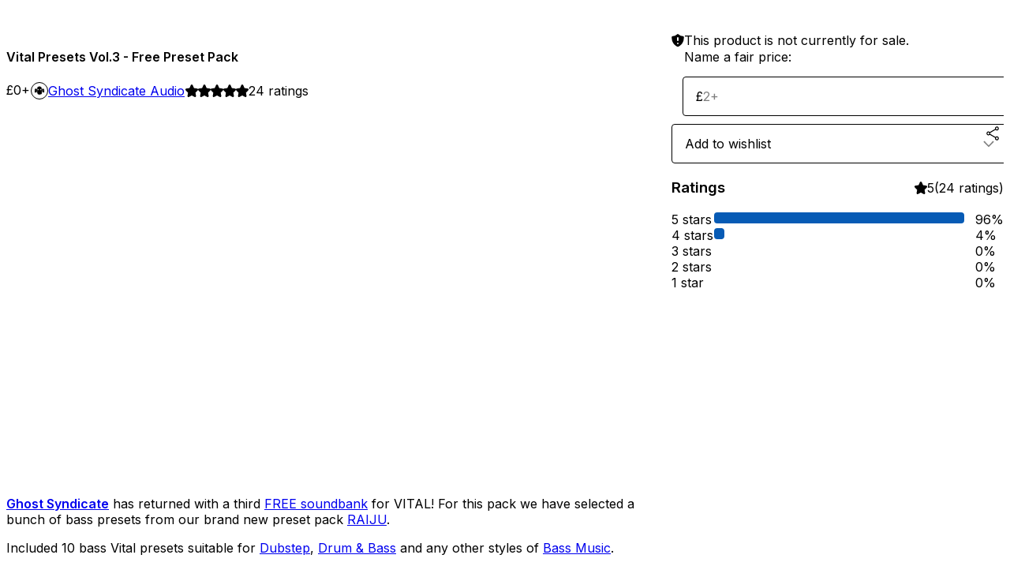

--- FILE ---
content_type: text/html; charset=utf-8
request_url: https://ghostsyndicate.gumroad.com/l/free-vital-presets-vol3
body_size: 6691
content:
<!DOCTYPE html>
<html lang="en">
  <head prefix="og: http://ogp.me/ns# fb: http://ogp.me/ns/fb# gumroad: http://ogp.me/ns/fb/gumroad#">
    <link rel="dns-prefetch" href="//assets.gumroad.com">
    <link rel="dns-prefetch" href="//static-2.gumroad.com">
    <link rel="dns-prefetch" href="//public-files.gumroad.com">
  <title inertia>Vital Presets Vol.3 - Free Preset Pack</title>
  <meta name="action-cable-url" content="wss://cable.gumroad.com/cable" />
  <link rel="stylesheet" crossorigin="anonymous" href="https://assets.gumroad.com/packs/css/design-93f8cfce.css" />
    <style>@import url(https://fonts.googleapis.com/css2?family=Inter:wght@400;600&display=swap);:root{--accent: 7 91 181;--contrast-accent: 255 255 255;--font-family: "Inter", "ABC Favorit", sans-serif;--color: 0 0 0;--primary: var(--color);--contrast-primary: 255 255 255;--filled: 255 255 255;--contrast-filled: var(--color);--body-bg: #ffffff;--active-bg: rgb(var(--color) / var(--gray-1));--border-alpha: 1}body{background-color:#ffffff;color:#000;font-family:"Inter", "ABC Favorit", sans-serif}
</style>

  <meta name="csrf-param" content="authenticity_token" />
<meta name="csrf-token" content="Z1AZNsCL7Thj3pm1wbXwFWnbwXJqr-zAwaIKst3ymDIAp2ILqamhkmD4eMtbzYdgR2dCwFqZCQsc6wSYY06eKw" />
  <meta charset="utf-8">
  <meta content="149071038533330" property="fb:app_id">
  <meta content="http://www.facebook.com/gumroad" property="fb:page_id">
  <meta property="twitter:site" value="@gumroad">
  
    <meta content="Gumroad" property="og:site_name">
    <meta content="https://ghostsyndicate.gumroad.com/l/free-vital-presets-vol3" property="og:url">
    <meta content="Ghost Syndicate has returned with a third FREE soundbank for VITAL! For this pack we have selected a bunch of bass presets from our brand new preset pack RAIJU.Included 10 bass Vital presets suitable for Dubstep, Drum &amp;amp; Bass and any other styles of Bass Music. Download VITAL for free here: https://vital.audioProduct breakdownVital Bass Presets 10Resampled Basses 10Works with Vital Version 1.0.7+We&#39;re looking for affiliates!Affiliate signup - https://ghostsyndicate.gumroad.com/affiliatesIf you have a blog or social media following and would like to talk about this sample pack and earn a 30% commission for every sale that we receive through you, sign up to become an affiliate using the link above and start earning right now!" property="og:description">
    <meta content="Ghost Syndicate has returned with a third FREE soundbank for VITAL! For this pack we have selected a bunch of bass presets from our brand new preset pack RAIJU.Included 10 bass Vital presets suitable for Dubstep, Drum &amp;amp; Bass and any other styles of Bass Music. Download VITAL for free here: https://vital.audioProduct breakdownVital Bass Presets 10Resampled Basses 10Works with Vital Version 1.0.7+We&#39;re looking for affiliates!Affiliate signup - https://ghostsyndicate.gumroad.com/affiliatesIf you have a blog or social media following and would like to talk about this sample pack and earn a 30% commission for every sale that we receive through you, sign up to become an affiliate using the link above and start earning right now!" name="description">
    <meta content="velqd" property="product:retailer_item_id">
    <meta content="0.0" property="product:price:amount">
    <meta content="GBP" property="product:price:currency">
    <meta content="gumroad:product" property="og:type">
    <meta property="twitter:card" value="summary_large_image" />
<meta property="twitter:title" value="Vital Presets Vol.3 - Free Preset Pack" />
<meta property="twitter:domain" value="Gumroad" />
<meta property="twitter:description" value="Ghost Syndicate has returned with a third FREE soundbank for VITAL! For this pack we have selected a bunch of bass presets from our brand new preset pack RAIJU.Included 10 bass Vital presets suitab..." />
<meta property="twitter:image" value="https://public-files.gumroad.com/nzqa5zaijmb5oiw01ughqk6y5ygp" />

      <link rel="preload" as="image" href="https://public-files.gumroad.com/nzqa5zaijmb5oiw01ughqk6y5ygp">
  <meta property="og:image" content="https://public-files.gumroad.com/nzqa5zaijmb5oiw01ughqk6y5ygp">
  <meta property="og:image:alt" content="">
  <meta property="og:title" content="Vital Presets Vol.3 - Free Preset Pack">
  <meta property="gr:google_analytics:enabled" content="false">
  <meta property="gr:fb_pixel:enabled" content="false">
  <meta property="gr:logged_in_user:id" content="">
  <meta property="gr:environment" value="production">
  <meta property="gr:page:type" content="product">
  <meta property="gr:facebook_sdk:enabled" content="false">
  <meta content="initial-scale = 1.0, width = device-width" name="viewport">
  <meta property="stripe:pk" value="pk_live_Db80xIzLPWhKo1byPrnERmym">
  <meta property="stripe:api_version" value="2023-10-16; risk_in_requirements_beta=v1; retrieve_tax_forms_beta=v1;">
  <link href="/opensearch.xml" rel="search" type="application/opensearchdescription+xml" title="Gumroad">
    <link href="https://ghostsyndicate.gumroad.com/l/free-vital-presets-vol3" rel="canonical">


    <link href="https://public-files.gumroad.com/jhldxhq802dwn3qo99nw4aan2f5w" rel="shortcut icon">
</head>

  <body id="product_page" class="group/body mac" style="">
    <div id="design-settings" data-settings="{&quot;font&quot;:{&quot;name&quot;:&quot;ABC Favorit&quot;,&quot;url&quot;:&quot;https://assets.gumroad.com/assets/ABCFavorit-Regular-26182c8c3addf6e4f8889817249c23b22c93233a8212e5e86574459e4dc926e2.woff2&quot;}}" style="display: none;"></div>
    <div id="user-agent-info" data-settings="{&quot;is_mobile&quot;:false}" style="display: none;"></div>
    <div class="react-entry-point" style="display:contents" id="Alert-react-component-6d758a06-6129-4601-8cb9-6a7a21a17e60"><div class="fixed top-4 left-1/2 z-100 w-max max-w-[calc(100vw-2rem)] rounded bg-background md:max-w-sm invisible" style="transform:translateX(-50%) translateY(calc(-100% - var(--spacer-4)));transition:all 0.3s ease-out 0.5s"><div role="alert" class="flex items-start gap-2 rounded border border-border p-3"><div class="flex-1"><div></div></div></div></div></div>
      <script type="application/json" class="js-react-on-rails-component" data-component-name="Alert" data-dom-id="Alert-react-component-6d758a06-6129-4601-8cb9-6a7a21a17e60">{"initial":null}</script>
      


    <div class="flex flex-col lg:flex-row h-screen">
      <main class="flex-1 flex flex-col lg:h-screen overflow-y-auto">
        <div class="flex-1 flex flex-col">
          


<noscript>
  <div id="javascript-notice">
    <strong>JavaScript is required to buy this product.</strong>
    Enable JavaScript in your browser settings and refresh this page to continue.
  </div>
</noscript>



  <script type="application/json" id="js-react-on-rails-context">{"railsEnv":"production","inMailer":false,"i18nLocale":"en","i18nDefaultLocale":"en","rorVersion":"14.0.4","rorPro":false,"href":"https://ghostsyndicate.gumroad.com/l/free-vital-presets-vol3","location":"/l/free-vital-presets-vol3","scheme":"https","host":"ghostsyndicate.gumroad.com","port":null,"pathname":"/l/free-vital-presets-vol3","search":null,"httpAcceptLanguage":null,"design_settings":{"font":{"name":"ABC Favorit","url":"https://assets.gumroad.com/assets/ABCFavorit-Regular-26182c8c3addf6e4f8889817249c23b22c93233a8212e5e86574459e4dc926e2.woff2"}},"domain_settings":{"scheme":"https","app_domain":"gumroad.com","root_domain":"gumroad.com","short_domain":"gum.co","discover_domain":"gumroad.com","third_party_analytics_domain":"gumroad-analytics.com","api_domain":"api.gumroad.com"},"user_agent_info":{"is_mobile":false},"logged_in_user":null,"current_seller":null,"csp_nonce":"FVOqXRcegwNPKhtJsPQAp93NtmGv9MLCevR0FMRLAss=","locale":"en-US","feature_flags":{"require_email_typo_acknowledgment":true,"disable_stripe_signup":true},"serverSide":false}</script>
<div class="react-entry-point" style="display:contents" id="ProductPage-react-component-ceecf745-5484-43a2-a1b0-77c4a0f1ab51"><section aria-label="Product information bar" class="border-0 bg-background" style="overflow:hidden;padding:0;height:0;transition:var(--transition-duration);flex-shrink:0;position:fixed;top:0;left:0;right:0;z-index:var(--z-index-menubar)"><div class="mx-auto flex max-w-product-page items-center justify-between gap-4 p-4 lg:px-8" style="transition:var(--transition-duration);margin-top:0"><div itemscope="" itemProp="offers" itemType="https://schema.org/Offer" class="flex items-center"><span class="group/tooltip relative inline-grid right"><span aria-describedby=":R4l:" style="display:contents"><div class="relative grid grid-flow-col border border-r-0 border-border"><div class="bg-accent px-2 py-1 text-accent-foreground" itemProp="price" content="0">£0<!-- -->+</div><div class="border-border border-r-transparent border-[calc(0.5lh+--spacing(1))] border-l-1"></div><div class="absolute top-0 right-px bottom-0 border-accent border-r-transparent border-[calc(0.5lh+--spacing(1))] border-l-1"></div></div></span><span role="tooltip" id=":R4l:" class="absolute z-30 hidden w-40 max-w-max rounded-md bg-primary p-3 text-primary-foreground group-focus-within/tooltip:block group-hover/tooltip:block top-1/2 -translate-y-1/2 left-full translate-x-2"><div class="absolute border-6 border-transparent top-1/2 -translate-y-1/2 right-full border-r-primary"></div>£0<!-- -->+</span></span><link itemProp="url" href="https://ghostsyndicate.gumroad.com/l/free-vital-presets-vol3"/><div itemProp="availability" hidden="">https://schema.org/InStock</div><div itemProp="priceCurrency" hidden="">gbp</div><div itemProp="seller" itemType="https://schema.org/Person" hidden=""><div itemProp="name" hidden="">Ghost Syndicate Audio</div></div></div><h3 class="hidden flex-1 lg:block">Vital Presets Vol.3 - Free Preset Pack</h3><div class="shrink-0 items-center gap-1 hidden lg:flex"><span class="icon icon-solid-star"></span><span class="icon icon-solid-star"></span><span class="icon icon-solid-star"></span><span class="icon icon-solid-star"></span><span class="icon icon-solid-star"></span><span class="rating-number">24<!-- --> <!-- -->ratings</span></div></div></section><section class="border-b border-border"><div class="mx-auto w-full max-w-product-page lg:py-16 p-4 lg:px-8"><article class="relative grid rounded border border-border bg-background lg:grid-cols-[2fr_1fr]"><figure class="group relative col-span-full overflow-hidden rounded-t border-b border-border bg-(image:--product-cover-placeholder) bg-cover" aria-label="Product preview"><div class="flex h-full snap-x snap-mandatory items-center overflow-x-scroll overflow-y-hidden [scrollbar-width:none] [&amp;::-webkit-scrollbar]:hidden" style="aspect-ratio:2.8333333333333335"><div role="tabpanel" id="562a71f717ed29e44fa7c54187cf8f79" class="mt-0! flex min-h-[1px] flex-[1_0_100%] snap-start justify-center border-0! p-0!"></div></div></figure><section class="lg:border-r"><header class="grid gap-4 p-6 not-first:border-t"><h1 itemProp="name">Vital Presets Vol.3 - Free Preset Pack</h1></header><section class="grid grid-cols-[auto_1fr] gap-[1px] border-t border-border p-0 sm:grid-cols-[auto_auto_minmax(max-content,1fr)]"><div class="px-6 py-4 outline outline-offset-0 outline-border"><div itemscope="" itemProp="offers" itemType="https://schema.org/Offer" class="flex items-center"><span class="group/tooltip relative inline-grid right"><span aria-describedby=":Rl79:" style="display:contents"><div class="relative grid grid-flow-col border border-r-0 border-border"><div class="bg-accent px-2 py-1 text-accent-foreground" itemProp="price" content="0">£0<!-- -->+</div><div class="border-border border-r-transparent border-[calc(0.5lh+--spacing(1))] border-l-1"></div><div class="absolute top-0 right-px bottom-0 border-accent border-r-transparent border-[calc(0.5lh+--spacing(1))] border-l-1"></div></div></span><span role="tooltip" id=":Rl79:" class="absolute z-30 hidden w-40 max-w-max rounded-md bg-primary p-3 text-primary-foreground group-focus-within/tooltip:block group-hover/tooltip:block top-1/2 -translate-y-1/2 left-full translate-x-2"><div class="absolute border-6 border-transparent top-1/2 -translate-y-1/2 right-full border-r-primary"></div>£0<!-- -->+</span></span><link itemProp="url" href="https://ghostsyndicate.gumroad.com/l/free-vital-presets-vol3"/><div itemProp="availability" hidden="">https://schema.org/InStock</div><div itemProp="priceCurrency" hidden="">gbp</div><div itemProp="seller" itemType="https://schema.org/Person" hidden=""><div itemProp="name" hidden="">Ghost Syndicate Audio</div></div></div></div><div class="flex flex-wrap items-center gap-2 px-6 py-4 outline outline-offset-0 outline-border"><a href="https://ghostsyndicate.gumroad.com/" target="_blank" class="relative flex items-center gap-2" rel="noreferrer"><img class="user-avatar" src="https://public-files.gumroad.com/jhldxhq802dwn3qo99nw4aan2f5w"/>Ghost Syndicate Audio</a></div><div class="flex items-center px-6 py-4 outline outline-offset-0 outline-border max-sm:col-span-full"><div class="flex shrink-0 items-center gap-1"><span class="icon icon-solid-star"></span><span class="icon icon-solid-star"></span><span class="icon icon-solid-star"></span><span class="icon icon-solid-star"></span><span class="icon icon-solid-star"></span><span class="rating-number">24<!-- --> <!-- -->ratings</span></div></div></section><section class="border-t border-border p-6"><div class="rich-text"><div class="tiptap__raw"><div><div style="width:100%;height:450px;position:relative;"><iframe src="https://cdn.iframe.ly/api/iframe?url=https%3A%2F%2Fsoundcloud.com%2Fghostsyndic8%2Fsets%2Ffree-vital-presets-vol3%2Fs-ccsIbHPgc4l%3Futm_source%3Dclipboard%26utm_medium%3Dtext%26utm_campaign%3Dsocial_sharing&amp;key=31708e31359468f73bc5b03e9dcab7da" style="top: 0; left: 0; width: 100%; height: 100%; position: absolute; border: 0;" allowfullscreen="" allow="encrypted-media *;"></iframe></div></div></div><p><br></p><p><a target="_blank" rel="noopener noreferrer nofollow" href="https://www.ghostsyndicate.net/"><strong>Ghost Syndicate</strong></a> has returned with a third <a target="_blank" rel="noopener noreferrer nofollow" href="https://www.ghostsyndicate.net/tag/vital/">FREE soundbank</a> for VITAL! For this pack we have selected a bunch of bass presets from our brand new preset pack <a target="_blank" rel="noopener noreferrer nofollow" href="https://www.ghostsyndicate.net/raiju-vital-presets">RAIJU</a>.</p><p>Included 10 bass Vital presets suitable for <a target="_blank" rel="noopener noreferrer nofollow" href="https://www.ghostsyndicate.net/tag/dubstep/">Dubstep</a>, <a target="_blank" rel="noopener noreferrer nofollow" href="https://www.ghostsyndicate.net/tag/drum-bass/">Drum &amp; Bass</a> and any other styles of <a target="_blank" rel="noopener noreferrer nofollow" href="https://www.ghostsyndicate.net/tag/bass-music/">Bass Music</a>. </p><p>Download VITAL for free here: <a target="_blank" rel="noopener noreferrer nofollow" href="https://vital.audio">https://vital.audio</a></p><hr><p><strong>Product breakdown</strong></p><p>Vital Bass Presets <strong>10</strong><br>Resampled Basses 1<strong>0</strong><br>Works with <strong>Vital Version 1.0.7+</strong></p><hr><p><strong>We're looking for affiliates!</strong></p><p>Affiliate signup - <a target="_blank" rel="noopener noreferrer nofollow" href="https://ghostsyndicate.gumroad.com/affiliates"><u>https://ghostsyndicate.gumroad.com/affiliates</u></a></p><p>If you have a blog or social media following and would like to talk about this sample pack and <strong>earn a 30% commission</strong> for every sale that we receive through you, sign up to become an affiliate using the link above and start earning right now!</p><p><br></p></div></section></section><section><section class="grid gap-4 p-6 not-first:border-t"><div role="status" class="flex items-start gap-2 rounded border p-3 border-warning bg-warning/20"><span class="icon icon-solid-shield-exclamation size-[1lh]! text-warning" aria-hidden="true"></span><div class="flex-1">This product is not currently for sale.</div></div><fieldset class=""><legend><label for=":Rb6p9:">Name a fair price:</label></legend><div class="input"><div class="inline-flex align-middle px-3 py-2 bg-background text-foreground border border-border truncate rounded-full -ml-2 shrink-0">£</div><input type="text" inputMode="decimal" id=":Rb6p9:" maxLength="10" placeholder="2+" autoComplete="off" aria-invalid="false" aria-label="Price" value=""/></div></fieldset><div class="grid grid-cols-[1fr_auto] gap-2"><div class="combobox"><div role="combobox" aria-expanded="false" aria-controls=":R5op9:" tabindex="0" class="input " aria-label="Add to wishlist"><span class="fake-input text-singleline">Add to wishlist</span><span class="icon icon-outline-cheveron-down"></span></div><div hidden=""><datalist id=":R5op9:"><div role="option" id=":R5op9:-0" class=""><div><span class="icon icon-plus"></span> New wishlist</div></div></datalist></div></div><details class="popover toggle"><summary aria-label="Share" aria-haspopup="true" aria-expanded="false"><span class="group/tooltip relative inline-grid bottom"><span aria-describedby=":Rpop9:" style="display:contents"><button class="inline-flex items-center justify-center gap-2 cursor-pointer border border-border rounded bg-transparent text-current font-[inherit] no-underline transition-transform hover:-translate-1 hover:shadow active:translate-0 active:shadow-none disabled:opacity-30 disabled:hover:translate-0 disabled:hover:shadow-none px-4 py-3 text-base leading-[1.4]" type="button" aria-label="Share"><span class="icon icon-share"></span></button></span><span role="tooltip" id=":Rpop9:" class="absolute z-30 hidden w-40 max-w-max rounded-md bg-primary p-3 text-primary-foreground group-focus-within/tooltip:block group-hover/tooltip:block left-1/2 -translate-x-1/2 top-full translate-y-2"><div class="absolute border-6 border-transparent left-1/2 -translate-x-1/2 bottom-full border-b-primary"></div>Share</span></span></summary><div class="dropdown" style="translate:min(0px - 100% - var(--spacer-4), 0px);max-width:calc(0px - 2 * var(--spacer-4))"><div class="grid grid-cols-1 gap-4"><a href="https://twitter.com/intent/tweet?url=https%3A%2F%2Fghostsyndicate.gumroad.com%2Fl%2Ffree-vital-presets-vol3&amp;text=Buy%20Vital%20Presets%20Vol.3%20-%20Free%20Preset%20Pack%20on%20%40Gumroad" target="_blank" rel="noopener noreferrer" class="inline-flex items-center justify-center gap-2 cursor-pointer border rounded font-[inherit] no-underline transition-transform hover:-translate-1 hover:shadow active:translate-0 active:shadow-none disabled:opacity-30 disabled:hover:translate-0 disabled:hover:shadow-none px-4 py-3 text-base leading-[1.4] bg-black text-white border-black"><span class="brand-icon brand-icon-twitter"></span>Share on X</a><a href="https://www.facebook.com/sharer/sharer.php?u=https%3A%2F%2Fghostsyndicate.gumroad.com%2Fl%2Ffree-vital-presets-vol3&amp;quote=Vital%20Presets%20Vol.3%20-%20Free%20Preset%20Pack" target="_blank" rel="noopener noreferrer" class="inline-flex items-center justify-center gap-2 cursor-pointer border rounded font-[inherit] no-underline transition-transform hover:-translate-1 hover:shadow active:translate-0 active:shadow-none disabled:opacity-30 disabled:hover:translate-0 disabled:hover:shadow-none px-4 py-3 text-base leading-[1.4] bg-[#4267b2] text-white border-[#4267b2]"><span class="brand-icon brand-icon-facebook"></span>Share on Facebook</a><span class="group/tooltip relative inline-grid bottom"><span aria-describedby=":R79op9:" style="display:contents"><span class="contents"><button class="inline-flex items-center justify-center gap-2 cursor-pointer border border-border rounded bg-transparent text-current font-[inherit] no-underline transition-transform hover:-translate-1 hover:shadow active:translate-0 active:shadow-none disabled:opacity-30 disabled:hover:translate-0 disabled:hover:shadow-none px-4 py-3 text-base leading-[1.4]" type="button" aria-label="Copy product URL"><span class="icon icon-link"></span> Copy link</button></span></span><span role="tooltip" id=":R79op9:" class="absolute z-30 hidden w-40 max-w-max rounded-md bg-primary p-3 text-primary-foreground group-focus-within/tooltip:block group-hover/tooltip:block left-1/2 -translate-x-1/2 top-full translate-y-2"><div class="absolute border-6 border-transparent left-1/2 -translate-x-1/2 bottom-full border-b-primary"></div>Copy product URL</span></span></div></div></details></div></section><section class="grid gap-4 p-6 not-first:border-t"><header class="flex items-center justify-between"><h3>Ratings</h3><div class="flex shrink-0 items-center gap-1"><span class="icon icon-solid-star"></span><div class="rating-average">5</div>(<!-- -->24 ratings<!-- -->)</div></header><div itemProp="aggregateRating" itemType="https://schema.org/AggregateRating" itemscope="" hidden=""><div itemProp="reviewCount">24</div><div itemProp="ratingValue">5</div></div><section class="grid grid-cols-[auto_1fr_auto] gap-3" aria-label="Ratings histogram"><div>5 stars</div><meter aria-label="5 stars" value="0.96"></meter><div>96%</div><div>4 stars</div><meter aria-label="4 stars" value="0.04"></meter><div>4%</div><div>3 stars</div><meter aria-label="3 stars" value="0"></meter><div>0%</div><div>2 stars</div><meter aria-label="2 stars" value="0"></meter><div>0%</div><div>1 star</div><meter aria-label="1 star" value="0"></meter><div>0%</div></section></section></section></article></div></section><footer class="px-4 py-8 text-center lg:py-16"><div>Powered by <a href="https://gumroad.com/" class="logo-full" aria-label="Gumroad"></a></div></footer></div>
      <script type="application/json" class="js-react-on-rails-component" data-component-name="ProductPage" data-dom-id="ProductPage-react-component-ceecf745-5484-43a2-a1b0-77c4a0f1ab51">{"product":{"id":"zudC8ur6IQpEpVTVoCBGqQ==","permalink":"velqd","name":"Vital Presets Vol.3 - Free Preset Pack","seller":{"id":"6692318919326","name":"Ghost Syndicate Audio","avatar_url":"https://public-files.gumroad.com/jhldxhq802dwn3qo99nw4aan2f5w","profile_url":"https://ghostsyndicate.gumroad.com/"},"collaborating_user":null,"covers":[{"url":"https://public-files.gumroad.com/nzqa5zaijmb5oiw01ughqk6y5ygp","original_url":"https://public-files.gumroad.com/yxztjdxi79kieqwsbq7baarw6w1m","thumbnail":null,"id":"562a71f717ed29e44fa7c54187cf8f79","type":"image","filetype":"png","width":670,"height":236,"native_width":1700,"native_height":600}],"main_cover_id":"562a71f717ed29e44fa7c54187cf8f79","thumbnail_url":"https://public-files.gumroad.com/zq4uvf1voxyfk7yz2632uiq0hoqc","quantity_remaining":null,"long_url":"https://ghostsyndicate.gumroad.com/l/free-vital-presets-vol3","is_sales_limited":false,"ratings":{"count":24,"average":5.0,"percentages":[0,0,0,4,96]},"custom_button_text_option":"i_want_this_prompt","is_compliance_blocked":false,"is_published":false,"is_stream_only":false,"streamable":false,"sales_count":null,"summary":null,"attributes":[],"description_html":"\u003cdiv class=\"tiptap__raw\"\u003e\u003cdiv\u003e\u003cdiv style=\"width:100%;height:450px;position:relative;\"\u003e\u003ciframe src=\"https://cdn.iframe.ly/api/iframe?url=https%3A%2F%2Fsoundcloud.com%2Fghostsyndic8%2Fsets%2Ffree-vital-presets-vol3%2Fs-ccsIbHPgc4l%3Futm_source%3Dclipboard%26utm_medium%3Dtext%26utm_campaign%3Dsocial_sharing\u0026amp;key=31708e31359468f73bc5b03e9dcab7da\" style=\"top: 0; left: 0; width: 100%; height: 100%; position: absolute; border: 0;\" allowfullscreen=\"\" allow=\"encrypted-media *;\"\u003e\u003c/iframe\u003e\u003c/div\u003e\u003c/div\u003e\u003c/div\u003e\u003cp\u003e\u003cbr\u003e\u003c/p\u003e\u003cp\u003e\u003ca target=\"_blank\" rel=\"noopener noreferrer nofollow\" href=\"https://www.ghostsyndicate.net/\"\u003e\u003cstrong\u003eGhost Syndicate\u003c/strong\u003e\u003c/a\u003e has returned with a third \u003ca target=\"_blank\" rel=\"noopener noreferrer nofollow\" href=\"https://www.ghostsyndicate.net/tag/vital/\"\u003eFREE soundbank\u003c/a\u003e for VITAL! For this pack we have selected a bunch of bass presets from our brand new preset pack \u003ca target=\"_blank\" rel=\"noopener noreferrer nofollow\" href=\"https://www.ghostsyndicate.net/raiju-vital-presets\"\u003eRAIJU\u003c/a\u003e.\u003c/p\u003e\u003cp\u003eIncluded 10 bass Vital presets suitable for \u003ca target=\"_blank\" rel=\"noopener noreferrer nofollow\" href=\"https://www.ghostsyndicate.net/tag/dubstep/\"\u003eDubstep\u003c/a\u003e, \u003ca target=\"_blank\" rel=\"noopener noreferrer nofollow\" href=\"https://www.ghostsyndicate.net/tag/drum-bass/\"\u003eDrum \u0026amp; Bass\u003c/a\u003e and any other styles of \u003ca target=\"_blank\" rel=\"noopener noreferrer nofollow\" href=\"https://www.ghostsyndicate.net/tag/bass-music/\"\u003eBass Music\u003c/a\u003e. \u003c/p\u003e\u003cp\u003eDownload VITAL for free here: \u003ca target=\"_blank\" rel=\"noopener noreferrer nofollow\" href=\"https://vital.audio\"\u003ehttps://vital.audio\u003c/a\u003e\u003c/p\u003e\u003chr\u003e\u003cp\u003e\u003cstrong\u003eProduct breakdown\u003c/strong\u003e\u003c/p\u003e\u003cp\u003eVital Bass Presets \u003cstrong\u003e10\u003c/strong\u003e\u003cbr\u003eResampled Basses 1\u003cstrong\u003e0\u003c/strong\u003e\u003cbr\u003eWorks with \u003cstrong\u003eVital Version 1.0.7+\u003c/strong\u003e\u003c/p\u003e\u003chr\u003e\u003cp\u003e\u003cstrong\u003eWe're looking for affiliates!\u003c/strong\u003e\u003c/p\u003e\u003cp\u003eAffiliate signup - \u003ca target=\"_blank\" rel=\"noopener noreferrer nofollow\" href=\"https://ghostsyndicate.gumroad.com/affiliates\"\u003e\u003cu\u003ehttps://ghostsyndicate.gumroad.com/affiliates\u003c/u\u003e\u003c/a\u003e\u003c/p\u003e\u003cp\u003eIf you have a blog or social media following and would like to talk about this sample pack and \u003cstrong\u003eearn a 30% commission\u003c/strong\u003e for every sale that we receive through you, sign up to become an affiliate using the link above and start earning right now!\u003c/p\u003e\u003cp\u003e\u003cbr\u003e\u003c/p\u003e","currency_code":"gbp","price_cents":0,"rental_price_cents":null,"pwyw":{"suggested_price_cents":200},"eligible_for_installment_plans":true,"allow_installment_plan":false,"installment_plan":null,"is_legacy_subscription":false,"is_tiered_membership":false,"is_physical":false,"custom_view_content_button_text":"Download","is_multiseat_license":false,"hide_sold_out_variants":false,"native_type":"digital","preorder":null,"duration_in_months":null,"rental":null,"is_quantity_enabled":false,"free_trial":null,"recurrences":null,"options":[],"analytics":{"google_analytics_id":null,"facebook_pixel_id":"480715922485813","free_sales":false},"has_third_party_analytics":false,"ppp_details":null,"can_edit":false,"refund_policy":null,"bundle_products":[],"public_files":[],"audio_previews_enabled":true},"discount_code":null,"purchase":null,"wishlists":[],"currency_code":"usd","show_ratings_filter":true,"creator_profile":{"external_id":"6692318919326","avatar_url":"https://public-files.gumroad.com/jhldxhq802dwn3qo99nw4aan2f5w","name":"Ghost Syndicate Audio","twitter_handle":null,"subdomain":"ghostsyndicate.gumroad.com"},"sections":[],"main_section_index":0}</script>
      


        </div>
      </main>
    </div>
    <script src="https://assets.gumroad.com/assets/application-cbf244e9109e70d7b04497041636f00173a1e588f9b879b3a3ef11f8dfb86e5c.js" type="8386a57ea1f996a74e353ac2-text/javascript"></script>
    
        <script src="https://assets.gumroad.com/packs/js/webpack-runtime-6d9280fd437d31da649a.js" defer="defer" type="8386a57ea1f996a74e353ac2-text/javascript"></script>
<script src="https://assets.gumroad.com/packs/js/webpack-commons-17181161a28c64a51960.js" defer="defer" type="8386a57ea1f996a74e353ac2-text/javascript"></script>
<script src="https://assets.gumroad.com/packs/js/4310-df05bc5c75bb7454b65f.js" defer="defer" type="8386a57ea1f996a74e353ac2-text/javascript"></script>
<script src="https://assets.gumroad.com/packs/js/product-06cc58f3e80b424314cf.js" defer="defer" type="8386a57ea1f996a74e353ac2-text/javascript"></script>

  <script src="/cdn-cgi/scripts/7d0fa10a/cloudflare-static/rocket-loader.min.js" data-cf-settings="8386a57ea1f996a74e353ac2-|49" defer></script><script defer src="https://static.cloudflareinsights.com/beacon.min.js/vcd15cbe7772f49c399c6a5babf22c1241717689176015" integrity="sha512-ZpsOmlRQV6y907TI0dKBHq9Md29nnaEIPlkf84rnaERnq6zvWvPUqr2ft8M1aS28oN72PdrCzSjY4U6VaAw1EQ==" nonce="FVOqXRcegwNPKhtJsPQAp93NtmGv9MLCevR0FMRLAss=" data-cf-beacon='{"rayId":"9c0e03ff8af42308","version":"2025.9.1","serverTiming":{"name":{"cfExtPri":true,"cfEdge":true,"cfOrigin":true,"cfL4":true,"cfSpeedBrain":true,"cfCacheStatus":true}},"token":"5070e21320304a1ba2b0a42ce9682840","b":1}' crossorigin="anonymous"></script>
</body>
</html>
